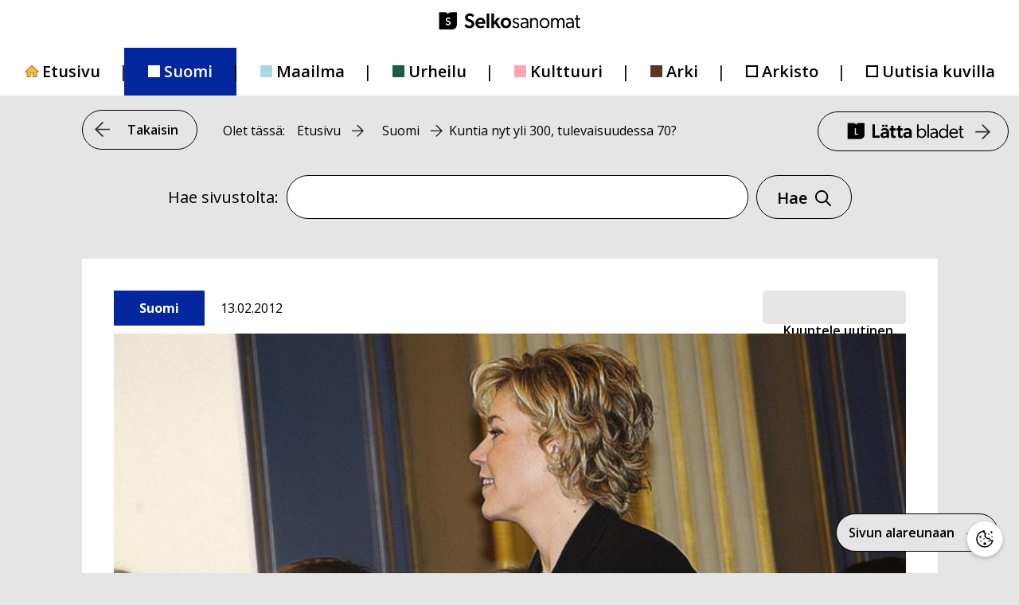

--- FILE ---
content_type: application/javascript
request_url: https://selkosanomat.fi/wp-content/themes/generatepress_child/cookie-manager/site-variables.js?ver=1746040526
body_size: 883
content:
// Use date as version number for caching purposes
const versionNum = '2025-04-24-02';

// Dynamically derive the base URL and remove "cookie-manager" folder
const currentScriptBase = document.currentScript.src;
const urlObject = new URL(currentScriptBase);

// Full script path and directory
const baseURL = urlObject.origin;
const scriptPath = urlObject.pathname;
const basePath = scriptPath.substring(0, scriptPath.lastIndexOf('/'));
const adjustedPath = basePath.replace('/cookie-manager', '');

// Ensure site_url is defined; if not, set it to adjustedPath
if (typeof cm_site_url === 'undefined') {
  var cm_site_url = `${baseURL}${adjustedPath}`;
}

// Ensure cm_ga_code is declared before checking if it exists
if (typeof cm_ga_code === 'undefined') {
  var cm_ga_code = 'G-H0S884XGP0';
}

// Ensure cm_language is declared before checking if it exists
if (typeof cm_language === 'undefined') {
  var cm_language = 'fi';
}

// Muuta tämä, jos halutaan pakottaa tietylle kielelle (fi, sv tai en)
//cm_language = 'fi';

// Declare variables outside the switch statement
let googleAnalyticsTags = null;
let language = null;
let privacyPolicyAbsoluteUrl = null;
let privacyPolicyLinkText = null;
let siteIdentifier = null;

// Define language-specific identifiers
switch (cm_language) {
  case 'en':
    googleAnalyticsTags = [cm_ga_code];
    language = 'cookie-manager-en';
    privacyPolicyAbsoluteUrl = `${cm_site_url}/kayttoehdot-ja-selosteet/`;
    privacyPolicyLinkText = 'Read more about our cookies (in Finnish)';
    siteIdentifier = 'selkosanomat_';
    break;
  case 'sv':
    googleAnalyticsTags = [cm_ga_code];
    language = 'cookie-manager-sv';
    privacyPolicyAbsoluteUrl = `${cm_site_url}/anvandarvillkor-och-meddelanden/`;
    privacyPolicyLinkText = 'Läs mer om våra webbkakor';
    siteIdentifier = 'selkosanomat_';
    break;
  case 'fi':
  default:
    googleAnalyticsTags = [cm_ga_code];
    language = 'cookie-manager-fi';
    privacyPolicyAbsoluteUrl = `${cm_site_url}/kayttoehdot-ja-selosteet/`;
    privacyPolicyLinkText = 'Lue lisää evästeistämme';
    siteIdentifier = 'selkosanomat_';
}

// Additional settings
const openNewTab = true;